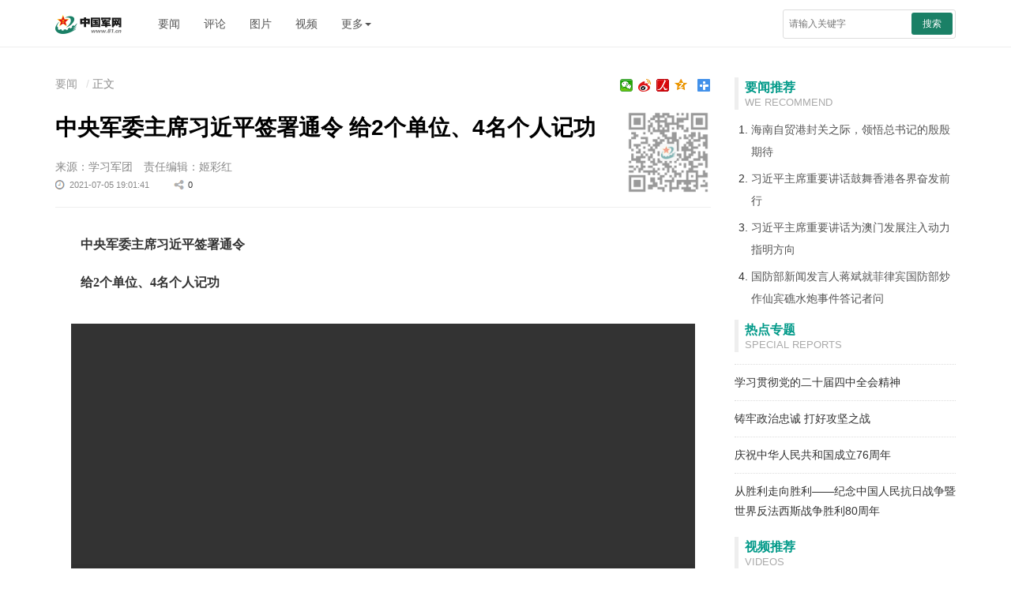

--- FILE ---
content_type: text/html; charset=utf-8
request_url: http://www.81.cn/yw_208727/10058496.html
body_size: 8041
content:
<!DOCTYPE html>
<html>
  <head>
    <meta http-equiv="Content-Type" content="text/html; charset=UTF-8" />
    <!-- 设置根目录路径 -->
    <meta id="domain" content="http://www.81.cn/material/">
    <!-- 设置当前文件的路径 -->
    <meta id="kjuapath" content="http://www.81.cn/template/tenant207/t288/js/kjua.js">
    <meta http-equiv="X-UA-Compatible" content="IE=edge" />
    <meta name="viewport" content="width=device-width, initial-scale=1, maximum-scale=1, user-scalable=no"/>
    <!-- Set render engine for 360 browser -->
    <meta name="renderer" content="webkit" />
    <!-- No Baidu Siteapp-->
    <meta http-equiv="Cache-Control" content="no-siteapp" />
    
    <!-- Add to homescreen for Chrome on Android -->
    <meta name="mobile-web-app-capable" content="yes" />
    <!-- Add to homescreen for Safari on iOS -->
    <meta name="apple-mobile-web-app-capable" content="yes" />
    <meta name="apple-mobile-web-app-status-bar-style" content="black" />
    <!-- Add title for apple-mobile-web-app-title -->
    <meta name="apple-mobile-web-app-title"  content="中央军委主席习近平签署通令 给2个单位、4名个人记功"/>
    <meta name="description" content="中央军委主席习近平日前签署通令，给2个单位、4名个人记功。"/>
    
    <!-- Tile icon for Win8 (180x180 + tile color) -->
    <!-- <meta name="msapplication-TileImage" content="material/favicon.png" /> -->
    <meta name="msapplication-TileColor" content="#FFFFFF" />
    <!-- Add Page Title -->
    <title>中央军委主席习近平签署通令 给2个单位、4名个人记功 - 中国军网</title>
    <!-- Add description and keyword-->

    <link
      rel="stylesheet"
      href='http://www.81.cn/template/tenant207/t288/css/style-3.0.css'
    />
    
    <!-- 统计详情 start-->
    <meta name="filetype" content="0" />
    <meta name="publishedtype" content="1" />
    <meta name="pagetype" content="1" />
    <meta name="catalogs" content="cbf-208727" id="node-id-path"/>
    <meta name="contentid" content="cbf-10058496" />
    <meta ame="publishdate" content="2021-07-05"/>
    <meta name="author" content="姬彩红" />
    <meta name="editor" content="姬彩红"/>
    <meta name="reporter" content=""/>
    <!-- 统计详情 start-->


    <link rel="stylesheet" href='http://www.81.cn/material/static/api/css/share_style1_16.css'/>
    <!-- 公共头部引入 -->
    <meta name="domain" content="http://www.81.cn">
<link rel="icon" type="image/png" href='http://www.81.cn/favicon.ico'>
<script>
  // 判断shi是否是IE以下，是出现提示弹窗  对象不支持“prepend”属性或方法
  var temp = window.navigator.userAgent.toUpperCase()
  var charHead = temp.indexOf('MSIE')
  var charLast = temp.indexOf(';', charHead)
  var ieVersion = temp.substring(charHead, charLast)
  ieVersion = ieVersion.split(' ')[1]
  if (ieVersion < 11) {
    window.location.href = 'http://www.81.cn/ysym/Ibbgdtsy/index.html'
  }
</script>
<style>
  @font-face {
  font-family: 'icomoon';
  src: url('http://www.81.cn/material/fonts/icomoon.eot?v3lc3l');
  src: url('http://www.81.cn/material/fonts/icomoon.eot?v3lc3l#iefix') format('embedded-opentype'),
    url('http://www.81.cn/material/fonts/icomoon.woff?v3lc3l') format('woff'),
    url('http://www.81.cn/material/fonts/icomoon.svg?v3lc3l#icomoon') format('svg');
  font-weight: normal;
  font-style: normal;
}
</style>
<!--[if lt IE 9]>
<script src='http://www.81.cn/material/js/respond.min.js'></script>
<script src='http://www.81.cn/material/js/es5-sham.min.js'></script>
<script src='http://www.81.cn/material/js/es5-shim.min.js'></script>
<![endif]-->


<!-- make template id  504 name 公共头部引入 -->
<!-- make time 2025-09-29 16:41:21 -->
<!-- make template id  504 name 公共头部引入 -->

  </head>
  <body>

    <!-- 头部 -->
    <div class="top-line">
  <div class="container">
    <a
      href="http://www.81.cn"
      class="jw-logo float-left"
    >
      <img
        src="http://www.81.cn/template/tenant207/t306/img/logo.png"
        alt=""
      />
    </a>
    <ul class="nav navbar-nav hidden-xs hidden-sm float-left nav-list">
      <li><a href="http://www.81.cn/yw_208727/index.html">要闻</a></li>
      <li><a href="http://www.81.cn/pl_208541/index.html">评论</a></li>
      <li><a href="http://www.81.cn/tp_207717/index.html">图片</a></li>
      <li>
        <a href="http://tv.81.cn">视频</a>
      </li>
      <li
        class="dropdown"
        role="presentation"
        data-spm-max-idx="9"
        data-auto-spmd-max-idx="0"
      >
        <a
          class="dropdown-toggle"
          data-toggle="dropdown"
          href="javascript:;"
          role="button"
          aria-expanded="false"
          data-spm-anchor-id="zm5021-001.0.0.1"
        >
          更多<span class="caret"></span>
        </a>
        <ul class="dropdown-menu" role="menu">
          <li>
            <a href="http://www.81.cn/tz/index.html" target="_blank"
              >特战</a
            >
          </li>
          <li>
            <a href="http://www.81.cn/nb_208573/index.html" target="_blank"
              >女兵</a
            >
          </li>
          <li>
            <a href="http://www.81.cn/wj_208604/index.html" target="_blank"
              >外军</a
            >
          </li>
          <li>
            <a href="http://www.81.cn/wh_208575/index.html" target="_blank"
              >维和</a
            >
          </li>
          <li>
            <a href="http://www.81.cn/bq_208581/index.html" target="_blank"
              >兵器</a
            >
          </li>
          <li>
            <a href="http://www.81.cn/kt/index.html" target="_blank"
              >空天</a
            >
          </li>
          <li>
            <a href="http://www.81.cn/jl_208606/index.html" target="_blank"
              >军粮</a
            >
          </li>
          <li>
            <a href="http://www.81.cn/wh_208594/index.html" target="_blank"
              >文化</a
            >
          </li>
        </ul>
      </li>
    </ul>

    <form
      action="http://www.81.cn/ysym/ssjgy/index.html"
      class="pull-right hidden-xs float-right jw-search"
      autocomplete="off"
    >
      <input
        type="text"
        name="keyword"
        id="keyword"
        placeholder="请输入关键字"
        required=""
        class="input-sx"
      />
      <input type="hidden" name="indexsearch" value="1" />
      <input type="hidden" name="searchfield" value="TITLE" />
      <button type="submit" class="btn btn-success btn-custom btn-sm">
        搜索
      </button>
    </form>
    <div class="float-right hidden-xs-up">
      <button class="hidden button showSideMenu sideMenuToggle" type="button">
        <span class="sr-only">显示与隐藏侧边栏</span>
      </button>
      <a
        href="http://www.81.cn/ysym/ssjgy/index.html"
        class="button search-btn"
        ><span class="sr-only">搜索</span></a
      >
      <a
        id="topJFJB"
        href="http://www.81.cn/szb_223187/szblb/index.html"
        class="button jfjb-btn"
        ><img
          src="http://www.81.cn/template/tenant207/t306/img/jfjb.png"
          width="56"
          alt="解放军报"
      /></a>
    
    </div>
  </div>
</div>

<!-- make template id  306 name 响应式列表页-头部 -->
<!-- make time 2025-09-29 16:41:20 -->
<!-- make template id  306 name 响应式列表页-头部 -->


    <div class="container m-t">
      <div class="row m-t">
        <!-- 右侧 -->
        <div class="sidebar hidden-xs hidden-sm">
  <h3>
    <span class="title">要闻推荐</span>
    <span class="sub_title">We Recommend</span>
  </h3>
  <ol class="list-ol">
            <li>
      <a href="http://www.81.cn/yw_208727/16427695.html" target="_blank" rel="noopener noreferrer" >海南自贸港封关之际，领悟总书记的殷殷期待</a>
    </li>
                <li>
      <a href="http://www.81.cn/yw_208727/16427690.html" target="_blank" rel="noopener noreferrer" >习近平主席重要讲话鼓舞香港各界奋发前行</a>
    </li>
                <li>
      <a href="http://www.81.cn/yw_208727/16427692.html" target="_blank" rel="noopener noreferrer" >习近平主席重要讲话为澳门发展注入动力指明方向</a>
    </li>
                <li>
      <a href="http://www.81.cn/yw_208727/16427636.html" target="_blank" rel="noopener noreferrer" >国防部新闻发言人蒋斌就菲律宾国防部炒作仙宾礁水炮事件答记者问</a>
    </li>
          </ol>
  <hr />
  <h3>
    <span class="title">热点专题</span>
    <span class="sub_title">Special Reports</span>
  </h3>
  <ul class="list-unstyled list-special list_topic_toggle m-t">
        <li class="0">
      <a href="http://www.81.cn/zt/2025nzt/xxgcddesjszqhjs_251786/index.html" target="_blank" rel="noopener noreferrer">
        <img src="/zt/rdzt_196978/_attachment/2025/10/27/16416344_ed385e039eab77bf594db85b3cb1ed1d.png" border="0" />
        <span> 学习贯彻党的二十届四中全会精神</span>
      </a>
    </li>
        <li class="1">
      <a href="http://www.81.cn/zt/2025nzt/zlzzzcdhgjzz/index.html" target="_blank" rel="noopener noreferrer">
        <img src="/zt/rdzt_196978/_attachment/2025/10/29/16418426_5c48746e7b29a8f21a990b09c1e61229.png" border="0" />
        <span>铸牢政治忠诚 打好攻坚之战</span>
      </a>
    </li>
        <li class="2">
      <a href="http://www.81.cn/zt/2025nzt/qzzhrmghgcl76zn/index.html" target="_blank" rel="noopener noreferrer">
        <img src="/zt/rdzt_196978/_attachment/2025/09/30/16413144_a4235acb10390b20ed6982a2338e351c.png" border="0" />
        <span>庆祝中华人民共和国成立76周年</span>
      </a>
    </li>
        <li class="3">
      <a href="http://www.81.cn/zt/2025nzt/cslzxsljnzgrmkrzzjsjffxszzsl80zn/index.html" target="_blank" rel="noopener noreferrer">
        <img src="/zt/rdzt_196978/_attachment/2025/09/02/16406658_57e097e050529cfd906d52d823d418a7.png" border="0" />
        <span>从胜利走向胜利——纪念中国人民抗日战争暨世界反法西斯战争胜利80周年</span>
      </a>
    </li>
      </ul>
  <hr />
  <h3>
    <span class="title">视频推荐</span>
    <span class="sub_title">Videos</span>
  </h3>
  <ul class="list-unstyled list-pic">
        <li>
      <a href="http://www.81.cn/byds_206407/byds_206410/16422947.html" target="_blank" rel="noopener noreferrer">
        <img src="/byds_206407/byds_206410/_attachment/2025/11/20/16422947_4c20cea181132663aa167ea7444a1770.jpg" border="0" />
        <span>主播说国防丨正告日本政客：豪赌必破产，玩火终自焚！</span>
      </a>
    </li>
        <li>
      <a href="http://www.81.cn/byds_206407/byds_206410/16422796.html" target="_blank" rel="noopener noreferrer">
        <img src="/byds_206407/byds_206410/_attachment/2025/11/19/16422796_4b6deb6a7588c6d7a9b9b382dfbe22ba.jpg" border="0" />
        <span>清风正气歌丨一算清而万账明</span>
      </a>
    </li>
        <li>
      <a href="http://www.81.cn/byds_206407/byds_206410/16422795.html" target="_blank" rel="noopener noreferrer">
        <img src="/byds_206407/byds_206410/_attachment/2025/11/19/16422795_ccf33a1146c1c942937d3279bb0ae331.jpg" border="0" />
        <span>清风正气歌丨给我们的思想打打“补丁”</span>
      </a>
    </li>
        <li>
      <a href="http://www.81.cn/byds_206407/byds_206410/16422786.html" target="_blank" rel="noopener noreferrer">
        <img src="/byds_206407/byds_206410/_attachment/2025/11/19/16422786_0965480e3b9fc3c88b1423caa99f0541.jpg" border="0" />
        <span>中国神舟飞天路</span>
      </a>
    </li>
      </ul>
  <hr />

  <h3>
    <span class="title">军事酷图</span>
    <span class="sub_title">Photos</span>
  </h3>
  <ul class="list-unstyled list-pic">
        <li>
      <a href="http://www.81.cn/lmyybl/jskt_208724/16424171.html" target="_blank" rel="noopener noreferrer">
        <img src="/lmyybl/jskt_208724/_attachment/2025/11/27/16424171_173c9e1a98a5ea2bf7c41b83cbc9b477.jpg" border="0" />
        <span>大洋淬锋——海军某驱逐舰支队训练掠影</span>
      </a>
    </li>
        <li>
      <a href="http://www.81.cn/lmyybl/jskt_208724/16424173.html" target="_blank" rel="noopener noreferrer">
        <img src="/lmyybl/jskt_208724/_attachment/2025/11/18/16424173_0a4b046829087e1ec7cba3ce26513e83.png" border="0" />
        <span>福建舰航母编队首次海上实兵训练</span>
      </a>
    </li>
        <li>
      <a href="http://www.81.cn/lmyybl/jskt_208724/16424178.html" target="_blank" rel="noopener noreferrer">
        <img src="/lmyybl/jskt_208724/_attachment/2025/11/21/16424178_18d4a5190ae9b1d170ee3e7c98c0509f.jpg" border="0" />
        <span>东部战区空军某部组织跨昼夜飞行训练</span>
      </a>
    </li>
        <li>
      <a href="http://www.81.cn/lmyybl/jskt_208724/16424174.html" target="_blank" rel="noopener noreferrer">
        <img src="/lmyybl/jskt_208724/_attachment/2025/11/13/16424174_2a744a3796b8c4693b01ba9df3f4122b.jpg" border="0" />
        <span>昼夜连贯砺精兵！陆军某旅火力分队组织实弹射击考核</span>
      </a>
    </li>
      </ul>

  <h3>
    <span class="title">军网理论</span>
  </h3>
  <ul class="list-unstyled list-pic">
        <li>
      <a href="http://www.81.cn/ll_208543/16427547.html" target="_blank" rel="noopener noreferrer">
        <img src="/ll_208543/_attachment/2024/10/21/16427547_26e083868555b594f158f357878f08c0.jpg" border="0" />
        <span>“弄斧”就要到“班门”，在敢比敢拼、善学善研中全面提高训练水平和打赢能力</span>
      </a>
    </li>
        <li>
      <a href="http://www.81.cn/ll_208543/16427545.html" target="_blank" rel="noopener noreferrer">
        <img src="/ll_208543/_attachment/2024/10/21/16427545_26e083868555b594f158f357878f08c0.jpg" border="0" />
        <span>越是复杂的工作越要抓到点子上</span>
      </a>
    </li>
        <li>
      <a href="http://www.81.cn/ll_208543/16427543.html" target="_blank" rel="noopener noreferrer">
        <img src="/ll_208543/_attachment/2024/10/21/16427543_26e083868555b594f158f357878f08c0.jpg" border="0" />
        <span>学有所思：自觉的纪律是最好的风气</span>
      </a>
    </li>
        <li>
      <a href="http://www.81.cn/ll_208543/16427312.html" target="_blank" rel="noopener noreferrer">
        <img src="/ll_208543/_attachment/2024/10/17/16427312_679cb6c4433332b769b1c3da5884a002.png" border="0" />
        <span>在身先示范中立好样子丨带头坚定信仰信念</span>
      </a>
    </li>
      </ul>
</div>
<link rel="stylesheet" href="http://www.81.cn/template/tenant207/t300/styles.css">

<!-- make template id  300 name 响应式列表页-右侧侧边栏 -->
<!-- make time 2025-12-18 13:46:22 -->
<!-- make template id  300 name 响应式列表页-右侧侧边栏 -->


        <!-- 正文 -->
        <div class="content">
           <!-- 面包屑导航 -->
          <ol class="breadcrumb hidden-print">
              <a href="http://www.81.cn/yw_208727/index.html" target="_blank" >要闻</a>
              正文
          </ol>
          <!-- 分享工具 -->
          <!-- <span class="bdsharebuttonbox box_fr hidden-xs bdshare-button-style1-16" id="shareUtil"  >
              <a href="#" target="_blank" class="bds_qzone" id="_qzone"  title="分享到QQ空间"></a>
              <a href="#"  target="_blank"  class="bds_tsina" id="_weibo" title="分享到新浪微博"></a>
              <a href="#"  target="_blank"  class="bds_weixin bds_custom_weixin" id="_weixin" title="分享到微信"></a>
            </span> -->
          <span class="bdsharebuttonbox box_fr hidden-xs bdshare-button-style1-16" data-bd-bind="1668156406652">
                <a href="#" class="bds_more" data-cmd="more"></a>
                <a href="#" class="bds_qzone" data-cmd="qzone" title="分享到QQ空间"></a>
				        <a href="#" class="bds_people bds_custom_people" data-cmd="people" title="分享到人民微博"></a>
                <a href="#" class="bds_tsina" data-cmd="tsina" title="分享到新浪微博"></a>
				        <a href="#" class="bds_weixin bds_custom_weixin" data-cmd="weixin" title="分享到微信"></a>
            </span>

          <hr class="m-n" />
          <div class="article-header">
            <!--二维码-->
            <div class="qrcode visible-lg" id="qrcode">
              <div class="qrcode-content">
                <img id="qr-icon" class="hidden" src="http://www.81.cn/template/tenant207/t288/img/qricon.png"/>
              </div>
            </div>
            <!--稿件信息-->
            <!--引题-->
                        <!--标题信息-->
            <h1>中央军委主席习近平签署通令 给2个单位、4名个人记功<span class="num" id="num"></span></h1>
            <!--副标题  -->
                        <div class="info">

              <span>来源：学习军团</span>                             <span>责任编辑：姬彩红</span>               <div class="bdsharebuttonbox bdshare-button-style1-16"
                data-tag="share_1" data-bd-bind="1648472425865">
                <small>
                  <i class="time">2021-07-05 19:01:41</i>
                  <i class="share bds_count" data-cmd="count" title="累计分享0次">0</i>

              </div>
            </div>
          </div>

          <div class="article-content p-t" id="article-content">
            <div id="wxsimgbox"></div>
             <div class=" m-t-list" id="main-news-list">
                 <!--HTMLBOX-->
                  <!--文章正文-->
                    <!-- <center> -->
                                                <!-- 新闻类型 -->
                          <p><strong>中央军委主席习近平签署通令</strong></p>
<p><strong>给2个单位、4名个人记功</strong></p>
<p>
<center><div class="cm-player"><video class="cm-video" webkit-playsinline="" controls="" data-setup="{}" src="http://yspvv.81.cn/video/2021/7/5/C5D1DFB83F294806B69AB1A9A5698E49.mp4"></video>
</div></center>
</p>
<p>解放军报北京7月5日电 中央军委主席习近平日前签署通令，给2个单位、4名个人记功。</p>
<p>给中央军委装备发展部某中心二室、63691部队记一等功。</p>
<p>给94333部队飞行员宋志国记一等功；给陆军航空兵学院某研究所研究员都基焱、空军工程大学某教研室教授陈西宏、火箭军某研究所研究员孙向东记三等功。</p>
                                          <!-- </center> -->
                 <!--HTMLBOX-->
             </div>
            <!-- 分页dom -->
            <div class="more-page" id="displaypagenum"></div>
            <div id="loadNextPageBtn" data-CurrentPage="1" class="loadNextPageBtn" ></div>
          </div>

          <div id="ArticleRelation" class="relation">
            <div class="media">
              <div class="row">
                <div class="col-sm-2 col-xs-12 visible-lg">
                  <img src='http://www.81.cn/template/tenant207/t288/img/media-header.jpg'/>
                </div>
                <div class="col-sm-2 col-xs-6">
                  <a href="javascript:;" class="cncm">
                    <span>中国军网微信公众号</span>
                  </a>
                </div>
                <div class="col-sm-2 col-xs-6">
                  <a href="http://www.81.cn/jwdy/jfjbkhd/index.html" class="jfjbapp">
                    <span>解放军报客户端</span>
                  </a>
                </div>

                <div class="col-sm-2 col-xs-6">
                  <a href="javascript:;" class="weibo">
                    <span>解放军报微博公众号</span>
                  </a>
                </div>
                <div class="col-sm-2 col-xs-6">
                  <a href="javascript:;" class="weichat">
                    <span>解放军报微信公众号</span>
                  </a>
                </div>
                <div class="col-sm-2 col-xs-6">
                  <a href="http://www.81.cn/jwdy/gfzxkhd/index.html" class="defense-online">
                    <span>国防在线客户端</span>
                  </a>
                </div>
                <div class="col-sm-2 col-xs-6">
                  <a href="javascript:;" class="junzp">
                    <span>钧正平工作室公众号</span>
                  </a>
                </div>
              </div>
            </div>
          </div>
        </div>
        <!--/content-->
      </div>
    </div>

  <!-- 底部 -->
     <!--不使用 rmt_include_ssi path="/zjlm/xyszwdb/index.html -->
   <link rel="stylesheet" href='http://www.81.cn/template/tenant207/t735/footer.css?v=1.0.1' /> 
 <!--页脚-->
<div class="footer m-t-lg" id="pageFooter">
	<div class="container">
        <p>
            <a href="http://www.81.cn/jwdy/wfhblxxjb/index.html" target="_blank">纠错/举报</a>
            <em>|</em>
            <a target="_blank" href="http://www.81.cn/jwdy/xwxxfwxkz/index.html">互联网新闻信息服务许可证10120170013</a><br>
            <small class="hidden-xs">本网站刊登的新闻信息和专题专栏资料，均为中国军网版权所有，未经协议授权，禁止下载使用<br></small>
            <!-- <small>Copyright ©1999-2025 www.81.cn All Rights Reserved</small> -->
            <small>Copyright ©1999-<i id="copy-year"></i> www.81.cn All Rights Reserved</small>
        </p>
	</div>
</div>
<script type="text/javascript">
    var currentFullYear = (new Date()).getFullYear();
    document.getElementById('copy-year').innerHTML = currentFullYear;
</script>
<!-- make template id  735 name 图片正文-底部 -->
<!-- make time 2025-12-18 10:22:53 -->
<!-- make template id  735 name 图片正文-底部 -->

    <!--分享到-->
    <div id="share-to" class="shareto hidden-md hidden-lg">
      <h3>分享到</h3>
      <hr />
      <ul
        class="bdsharebuttonbox bdshare-button-style1-16"
        data-tag="share_2"
        data-bd-bind="1648472425865"
      >
        <li>
          <a href="#" class="share-to-sina" data-cmd="tsina">新浪微博</a
          >
        </li>
        <li>
          <a href="#" class="share-to-tqq" data-cmd="tqq">腾讯微博</a>
        </li>
        <li>
          <a href="#" class="share-to-people" data-cmd="people">人民微博</a>
        </li>
        <li>
          <a href="#" class="share-to-weixin" data-cmd="weixin">微信</a>
        </li>
        <li>
          <a href="#" class="share-to-sqq" data-cmd="sqq">QQ 好友</a>
        </li>
        <li>
          <a href="#" class="share-to-qzone" data-cmd="qzone">QQ 空间</a>
        </li>
      </ul>
      <div class="shareto-footer">
        <button class="btn btn-default" onclick="hideShareTo()">取消</button>
      </div>
    </div>
    <!-- <div class="screen-cover close-side-menu"></div> -->
    <!--快捷菜单-->
    <div
      class="side-fixed-button hidden-print"
      id="side-fixed-button"
      style="right: 492px"
    >
      <a id="back-to-top" class="back-to-top img-circle" href="javascript:backToTop();"></a>
      <a class="app hidden showSideMenu" href="javascript:shareTo();"></a>
    </div>
    <!--/快捷菜单-->
    <script src='http://www.81.cn/template/tenant207/t288/js/javascript-2.5.js'></script>

    <link rel="stylesheet" href="http://www.81.cn/material/css/simpleShare.css"></link>
    <script src="http://www.81.cn/material/js/jquery.qrcode.min.js" type="text/javascript"></script>
    <script>document.write('<script src="http://www.81.cn/material/js/simpleShare.js?t=' + new Date().getTime() + '"><\/script>')</script>

    <script type="text/javascript" src="http://www.81.cn/material/js/wxs-1.0.0.js?v=1d16adc6637b61d93614332aaefae4dd"></script>
    <script src='http://www.81.cn/material/js/fenye.js'></script>
    <link rel="stylesheet" href="http://www.81.cn/material/css/fenye.css">
      <script>
        /**
         * pageCount:页面总数
         * url：页面部分请求链接
         * url_file：页面的后缀名
         * lmno：栏目文章总条数
         * _type：fenye: pc分页 移动端点击加载   scroll: pc 手机 滚动加载更多 
         * isDetail：'detial':表示详情页正文，为空表示栏目列表
         * */
        function createManuscriptPageHTML(pageCount,pageno,url,url_file,lmno,_type,isDetail){
            createPageHTML(pageCount,pageno,url,url_file,lmno,_type,isDetail);
        }
        createManuscriptPageHTML(
          '1',
          '1',
          '10058496',
          'html',
          '',
          'fenye',
          'detail'
        )
      </script>
    <!-- 公共底部引入 -->
<script>
    document.write('<script src="http://www.81.cn/material/js/jquery.s2t.js?t=' + new Date().getTime() + '"><\/script>')
</script>
<script>
    window.onload = function () {
        // 统计代码
        // 正式：https://rmt-zuul.81.cn
        // 测试：https://zuul.cbf.k8s01.tikrnews.com:9000
        var channel_classify_idE = $("meta[name='catalogs']");
        var article_idE = $("meta[name='contentid']");
        var param = ''
        var channel_classify_id = ''
        var article_id = ''
        if (channel_classify_idE.length > 0) {
            channel_classify_id = channel_classify_idE.attr('content').replace('cbf-', '')
            param += '&channel_classify_id=' + channel_classify_id
        }
        if (article_idE.length > 0) {
            article_id = article_idE.attr('content').replace('cbf-', '')
            param += '&art_id=' + article_id
        }
        $.ajax({
            url: 'https://rmt-zuul.81.cn/api-traffic/web/pollAll?host=' + window.location.host + param,
            type: 'GET',
            success: function (res) {
            console.log('执行点击量监控')
            },
            error: function (error) {},
        })

        // 统计代码
        $.ajax({
            url:
            'https://rmt-zuul.81.cn/api-traffic/web/poll?u=' + window.location.href,
            type: 'GET',
            success: function (res) {
            console.log('执行点击量监控')
            },
            error: function (error) {},
        })
        if ($('.bdsharebuttonbox').length > 0) {
            $('.bdsharebuttonbox a').on('click', function () {
            // 分享代码
            $.ajax({
                url:
                'https://rmt-zuul.81.cn/api-traffic/web/share?u=' +
                window.location.href,
                type: 'GET',
                success: function (res) {
                console.log('执行分享量监控')
                },
                error: function (error) {},
            })
            })
        }
    }
  
</script>
<!-- make template id  637 name 公共底部引入 -->
<!-- make time 2025-11-19 15:31:10 -->
<!-- make template id  637 name 公共底部引入 -->

  </body>
</html>

<!-- make template id  288 name 响应式正文 -->
<!-- make time 2023-03-29 01:09:52 -->
<!-- make template id  288 name 响应式正文 -->

--- FILE ---
content_type: text/css
request_url: http://www.81.cn/template/tenant207/t735/footer.css?v=1.0.1
body_size: 261
content:
/* 页脚 */
.footer {
  padding: 1em 0;
  border-top: 1px solid #eee;
  background: #f2f2f2;
  color: #888;
  text-align: center;
  font-size: 0.9rem;
}

.footer p {
  margin: 1em 0;
}

.footer a {
  color: #222;
  text-decoration: none;
  color: #888;
  font-size: smaller;
}

.footer em {
  margin: 0 8px;
  font-style: italic;
  font-size: smaller;
}

#copy-year { font-style: normal;}

--- FILE ---
content_type: text/css
request_url: http://www.81.cn/material/css/simpleShare.css
body_size: 376
content:
.weixin_code_box {
    width: 302px;
    border: 1px solid #ddd;
    padding: 20px 10px 40px 10px;
    position: fixed;
    left: 50%;
    margin-left: -151px;
    background-color: #fff;
    display: none;
}

.weixin_code_box h5 {
    margin: 0;
}
.weixin_code_box span{
    width: 16px;
    height: 16px;
    position: absolute;
    right: 10px;
    top: 10px;
    color: #999;
    text-decoration: none;
    font-size: 16px;
    cursor: pointer;
}
.weixin_code_box p {
    font-size: 13px;
    line-height: 22px;
    margin: 0;
    color: #555;
}

#weixinCodeBox {
    width: 200px;
    height: 200px;
    margin: 20px auto;
}
.top0{
    top:0!important;
    transform: translateX(-50%)!important;
}
.top50{
    top:50%!important;
    transform: translate(-50%,-50%)!important;
}

--- FILE ---
content_type: application/javascript; charset=utf-8
request_url: http://www.81.cn/material/js/simpleShare.js?t=1766037367575
body_size: 1143
content:
$(function(){
  (function() {
    let shareUtil = document.getElementById('shareUtil'); 
	if (shareUtil) {
    console.log(shareUtil,'shareUtil');
    let shareBtn = shareUtil.getElementsByTagName('a');
    let title = encodeURIComponent(document.title);
    // var url = encodeURIComponent('http://www.81.cn/syjdt/16202451.html');  //测试分享地址
    let url = encodeURIComponent(window.location.href);
    let list = {
      '_weixin': url, //改成二维码页面最终地址
      '_weibo': 'http://service.weibo.com/share/share.php?url=' + url + "&title=" + title,
      '_qzone': 'https://sns.qzone.qq.com/cgi-bin/qzshare/cgi_qzshare_onekey?url=' + url + "&title=" + title,
    }
    let _weixinstr = '<div class="weixin_code_box" style="top:50%;transform: translate(-50%,-50%)">'+
                '<h5>分享到微信</h5>'+
                '<span>x</span>'+
                '<div id="weixinCodeBox">'+
                '</div>'+
                '<p>'+
                  '用微信“扫一扫”，点击右上角分享按钮，<br>即可将网页分享给您的微信好友或朋友圈。'+
                '</p>'+
              '</div>';
    let UnityFunction = {
      init: function(){
        this.bindShare();
      },

      bindShare:function(){
        $('body').append(_weixinstr);
        for(let i=0;i<shareBtn.length;i++){
          let _id = shareBtn[i].getAttribute('id');
          if(_id!='_weixin'){
            shareBtn[i].href = list[_id];
          }else{
            shareBtn[i].href='javascript:;';
            $('#'+_id).attr('data-url', list[_id]);
          }
         
        }
      }
  
    }
    UnityFunction.init()
	}
  })();

  //设置微信二维码
  $('#weixinCodeBox').qrcode({
      render: "canvas", //也可以替换为table
      width: 200,
      height: 200,
      text: window.location.href
  });

  //打开微信二维码
  $('#_weixin').on('click',function(){
      $('.weixin_code_box').show();
      return false;
  });

  // 关闭微信二维码
  $('.weixin_code_box span').on('click',function(){
    $('.weixin_code_box').hide();
    return false;
  });

  $(window).resize(function(){
    console.log($(document).height(), $(window).height(),$('.weixin_code_box').height());
      if($(window).height()<$('.weixin_code_box').height()){
          $('.weixin_code_box').removeClass('top50');
          $('.weixin_code_box').addClass('top0');
      }else{
          $('.weixin_code_box').removeAttr('top0');
          $('.weixin_code_box').addClass('top50');
      }
  })
});

--- FILE ---
content_type: application/javascript; charset=utf-8
request_url: http://www.81.cn/material/js/jquery.qrcode.min.js
body_size: 5610
content:
(function(r) {
    r.fn.qrcode = function(h) {
        var s;
        function u(a) {
            this.mode = s;
            this.data = a
        }
        function o(a, c) {
            this.typeNumber = a;
            this.errorCorrectLevel = c;
            this.modules = null;
            this.moduleCount = 0;
            this.dataCache = null;
            this.dataList = []
        }
        function q(a, c) {
            if (void 0 == a.length)
                throw Error(a.length + "/" + c);
            for (var d = 0; d < a.length && 0 == a[d]; )
                d++;
            this.num = Array(a.length - d + c);
            for (var b = 0; b < a.length - d; b++)
                this.num[b] = a[b + d]
        }
        function p(a, c) {
            this.totalCount = a;
            this.dataCount = c
        }
        function t() {
            this.buffer = [];
            this.length = 0
        }
        u.prototype = {
            getLength: function() {
                return this.data.length
            },
            write: function(a) {
                for (var c = 0; c < this.data.length; c++)
                    a.put(this.data.charCodeAt(c), 8)
            }
        };
        o.prototype = {
            addData: function(a) {
                this.dataList.push(new u(a));
                this.dataCache = null
            },
            isDark: function(a, c) {
                if (0 > a || this.moduleCount <= a || 0 > c || this.moduleCount <= c)
                    throw Error(a + "," + c);
                return this.modules[a][c]
            },
            getModuleCount: function() {
                return this.moduleCount
            },
            make: function() {
                if (1 > this.typeNumber) {
                    for (var a = 1, a = 1; 40 > a; a++) {
                        for (var c = p.getRSBlocks(a, this.errorCorrectLevel), d = new t, b = 0, e = 0; e < c.length; e++)
                            b += c[e].dataCount;
                        for (e = 0; e < this.dataList.length; e++)
                            c = this.dataList[e],
                            d.put(c.mode, 4),
                            d.put(c.getLength(), j.getLengthInBits(c.mode, a)),
                            c.write(d);
                        if (d.getLengthInBits() <= 8 * b)
                            break
                    }
                    this.typeNumber = a
                }
                this.makeImpl(!1, this.getBestMaskPattern())
            },
            makeImpl: function(a, c) {
                this.moduleCount = 4 * this.typeNumber + 17;
                this.modules = Array(this.moduleCount);
                for (var d = 0; d < this.moduleCount; d++) {
                    this.modules[d] = Array(this.moduleCount);
                    for (var b = 0; b < this.moduleCount; b++)
                        this.modules[d][b] = null
                }
                this.setupPositionProbePattern(0, 0);
                this.setupPositionProbePattern(this.moduleCount - 7, 0);
                this.setupPositionProbePattern(0, this.moduleCount - 7);
                this.setupPositionAdjustPattern();
                this.setupTimingPattern();
                this.setupTypeInfo(a, c);
                7 <= this.typeNumber && this.setupTypeNumber(a);
                null == this.dataCache && (this.dataCache = o.createData(this.typeNumber, this.errorCorrectLevel, this.dataList));
                this.mapData(this.dataCache, c)
            },
            setupPositionProbePattern: function(a, c) {
                for (var d = -1; 7 >= d; d++)
                    if (!(-1 >= a + d || this.moduleCount <= a + d))
                        for (var b = -1; 7 >= b; b++)
                            -1 >= c + b || this.moduleCount <= c + b || (this.modules[a + d][c + b] = 0 <= d && 6 >= d && (0 == b || 6 == b) || 0 <= b && 6 >= b && (0 == d || 6 == d) || 2 <= d && 4 >= d && 2 <= b && 4 >= b ? !0 : !1)
            },
            getBestMaskPattern: function() {
                for (var a = 0, c = 0, d = 0; 8 > d; d++) {
                    this.makeImpl(!0, d);
                    var b = j.getLostPoint(this);
                    if (0 == d || a > b)
                        a = b,
                        c = d
                }
                return c
            },
            createMovieClip: function(a, c, d) {
                a = a.createEmptyMovieClip(c, d);
                this.make();
                for (c = 0; c < this.modules.length; c++)
                    for (var d = 1 * c, b = 0; b < this.modules[c].length; b++) {
                        var e = 1 * b;
                        this.modules[c][b] && (a.beginFill(0, 100),
                        a.moveTo(e, d),
                        a.lineTo(e + 1, d),
                        a.lineTo(e + 1, d + 1),
                        a.lineTo(e, d + 1),
                        a.endFill())
                    }
                return a
            },
            setupTimingPattern: function() {
                for (var a = 8; a < this.moduleCount - 8; a++)
                    null == this.modules[a][6] && (this.modules[a][6] = 0 == a % 2);
                for (a = 8; a < this.moduleCount - 8; a++)
                    null == this.modules[6][a] && (this.modules[6][a] = 0 == a % 2)
            },
            setupPositionAdjustPattern: function() {
                for (var a = j.getPatternPosition(this.typeNumber), c = 0; c < a.length; c++)
                    for (var d = 0; d < a.length; d++) {
                        var b = a[c]
                          , e = a[d];
                        if (null == this.modules[b][e])
                            for (var f = -2; 2 >= f; f++)
                                for (var i = -2; 2 >= i; i++)
                                    this.modules[b + f][e + i] = -2 == f || 2 == f || -2 == i || 2 == i || 0 == f && 0 == i ? !0 : !1
                    }
            },
            setupTypeNumber: function(a) {
                for (var c = j.getBCHTypeNumber(this.typeNumber), d = 0; 18 > d; d++) {
                    var b = !a && 1 == (c >> d & 1);
                    this.modules[Math.floor(d / 3)][d % 3 + this.moduleCount - 8 - 3] = b
                }
                for (d = 0; 18 > d; d++)
                    b = !a && 1 == (c >> d & 1),
                    this.modules[d % 3 + this.moduleCount - 8 - 3][Math.floor(d / 3)] = b
            },
            setupTypeInfo: function(a, c) {
                for (var d = j.getBCHTypeInfo(this.errorCorrectLevel << 3 | c), b = 0; 15 > b; b++) {
                    var e = !a && 1 == (d >> b & 1);
                    6 > b ? this.modules[b][8] = e : 8 > b ? this.modules[b + 1][8] = e : this.modules[this.moduleCount - 15 + b][8] = e
                }
                for (b = 0; 15 > b; b++)
                    e = !a && 1 == (d >> b & 1),
                    8 > b ? this.modules[8][this.moduleCount - b - 1] = e : 9 > b ? this.modules[8][15 - b - 1 + 1] = e : this.modules[8][15 - b - 1] = e;
                this.modules[this.moduleCount - 8][8] = !a
            },
            mapData: function(a, c) {
                for (var d = -1, b = this.moduleCount - 1, e = 7, f = 0, i = this.moduleCount - 1; 0 < i; i -= 2)
                    for (6 == i && i--; ; ) {
                        for (var g = 0; 2 > g; g++)
                            if (null == this.modules[b][i - g]) {
                                var n = !1;
                                f < a.length && (n = 1 == (a[f] >>> e & 1));
                                j.getMask(c, b, i - g) && (n = !n);
                                this.modules[b][i - g] = n;
                                e--;
                                -1 == e && (f++,
                                e = 7)
                            }
                        b += d;
                        if (0 > b || this.moduleCount <= b) {
                            b -= d;
                            d = -d;
                            break
                        }
                    }
            }
        };
        o.PAD0 = 236;
        o.PAD1 = 17;
        o.createData = function(a, c, d) {
            for (var c = p.getRSBlocks(a, c), b = new t, e = 0; e < d.length; e++) {
                var f = d[e];
                b.put(f.mode, 4);
                b.put(f.getLength(), j.getLengthInBits(f.mode, a));
                f.write(b)
            }
            for (e = a = 0; e < c.length; e++)
                a += c[e].dataCount;
            if (b.getLengthInBits() > 8 * a)
                throw Error("code length overflow. (" + b.getLengthInBits() + ">" + 8 * a + ")");
            for (b.getLengthInBits() + 4 <= 8 * a && b.put(0, 4); 0 != b.getLengthInBits() % 8; )
                b.putBit(!1);
            for (; !(b.getLengthInBits() >= 8 * a); ) {
                b.put(o.PAD0, 8);
                if (b.getLengthInBits() >= 8 * a)
                    break;
                b.put(o.PAD1, 8)
            }
            return o.createBytes(b, c)
        }
        ;
        o.createBytes = function(a, c) {
            for (var d = 0, b = 0, e = 0, f = Array(c.length), i = Array(c.length), g = 0; g < c.length; g++) {
                var n = c[g].dataCount
                  , h = c[g].totalCount - n
                  , b = Math.max(b, n)
                  , e = Math.max(e, h);
                f[g] = Array(n);
                for (var k = 0; k < f[g].length; k++)
                    f[g][k] = 255 & a.buffer[k + d];
                d += n;
                k = j.getErrorCorrectPolynomial(h);
                n = (new q(f[g],k.getLength() - 1)).mod(k);
                i[g] = Array(k.getLength() - 1);
                for (k = 0; k < i[g].length; k++)
                    h = k + n.getLength() - i[g].length,
                    i[g][k] = 0 <= h ? n.get(h) : 0
            }
            for (k = g = 0; k < c.length; k++)
                g += c[k].totalCount;
            d = Array(g);
            for (k = n = 0; k < b; k++)
                for (g = 0; g < c.length; g++)
                    k < f[g].length && (d[n++] = f[g][k]);
            for (k = 0; k < e; k++)
                for (g = 0; g < c.length; g++)
                    k < i[g].length && (d[n++] = i[g][k]);
            return d
        }
        ;
        s = 4;
        for (var j = {
            PATTERN_POSITION_TABLE: [[], [6, 18], [6, 22], [6, 26], [6, 30], [6, 34], [6, 22, 38], [6, 24, 42], [6, 26, 46], [6, 28, 50], [6, 30, 54], [6, 32, 58], [6, 34, 62], [6, 26, 46, 66], [6, 26, 48, 70], [6, 26, 50, 74], [6, 30, 54, 78], [6, 30, 56, 82], [6, 30, 58, 86], [6, 34, 62, 90], [6, 28, 50, 72, 94], [6, 26, 50, 74, 98], [6, 30, 54, 78, 102], [6, 28, 54, 80, 106], [6, 32, 58, 84, 110], [6, 30, 58, 86, 114], [6, 34, 62, 90, 118], [6, 26, 50, 74, 98, 122], [6, 30, 54, 78, 102, 126], [6, 26, 52, 78, 104, 130], [6, 30, 56, 82, 108, 134], [6, 34, 60, 86, 112, 138], [6, 30, 58, 86, 114, 142], [6, 34, 62, 90, 118, 146], [6, 30, 54, 78, 102, 126, 150], [6, 24, 50, 76, 102, 128, 154], [6, 28, 54, 80, 106, 132, 158], [6, 32, 58, 84, 110, 136, 162], [6, 26, 54, 82, 110, 138, 166], [6, 30, 58, 86, 114, 142, 170]],
            G15: 1335,
            G18: 7973,
            G15_MASK: 21522,
            getBCHTypeInfo: function(a) {
                for (var c = a << 10; 0 <= j.getBCHDigit(c) - j.getBCHDigit(j.G15); )
                    c ^= j.G15 << j.getBCHDigit(c) - j.getBCHDigit(j.G15);
                return (a << 10 | c) ^ j.G15_MASK
            },
            getBCHTypeNumber: function(a) {
                for (var c = a << 12; 0 <= j.getBCHDigit(c) - j.getBCHDigit(j.G18); )
                    c ^= j.G18 << j.getBCHDigit(c) - j.getBCHDigit(j.G18);
                return a << 12 | c
            },
            getBCHDigit: function(a) {
                for (var c = 0; 0 != a; )
                    c++,
                    a >>>= 1;
                return c
            },
            getPatternPosition: function(a) {
                return j.PATTERN_POSITION_TABLE[a - 1]
            },
            getMask: function(a, c, d) {
                switch (a) {
                case 0:
                    return 0 == (c + d) % 2;
                case 1:
                    return 0 == c % 2;
                case 2:
                    return 0 == d % 3;
                case 3:
                    return 0 == (c + d) % 3;
                case 4:
                    return 0 == (Math.floor(c / 2) + Math.floor(d / 3)) % 2;
                case 5:
                    return 0 == c * d % 2 + c * d % 3;
                case 6:
                    return 0 == (c * d % 2 + c * d % 3) % 2;
                case 7:
                    return 0 == (c * d % 3 + (c + d) % 2) % 2;
                default:
                    throw Error("bad maskPattern:" + a);
                }
            },
            getErrorCorrectPolynomial: function(a) {
                for (var c = new q([1],0), d = 0; d < a; d++)
                    c = c.multiply(new q([1, l.gexp(d)],0));
                return c
            },
            getLengthInBits: function(a, c) {
                if (1 <= c && 10 > c)
                    switch (a) {
                    case 1:
                        return 10;
                    case 2:
                        return 9;
                    case s:
                        return 8;
                    case 8:
                        return 8;
                    default:
                        throw Error("mode:" + a);
                    }
                else if (27 > c)
                    switch (a) {
                    case 1:
                        return 12;
                    case 2:
                        return 11;
                    case s:
                        return 16;
                    case 8:
                        return 10;
                    default:
                        throw Error("mode:" + a);
                    }
                else if (41 > c)
                    switch (a) {
                    case 1:
                        return 14;
                    case 2:
                        return 13;
                    case s:
                        return 16;
                    case 8:
                        return 12;
                    default:
                        throw Error("mode:" + a);
                    }
                else
                    throw Error("type:" + c);
            },
            getLostPoint: function(a) {
                for (var c = a.getModuleCount(), d = 0, b = 0; b < c; b++)
                    for (var e = 0; e < c; e++) {
                        for (var f = 0, i = a.isDark(b, e), g = -1; 1 >= g; g++)
                            if (!(0 > b + g || c <= b + g))
                                for (var h = -1; 1 >= h; h++)
                                    0 > e + h || c <= e + h || 0 == g && 0 == h || i == a.isDark(b + g, e + h) && f++;
                        5 < f && (d += 3 + f - 5)
                    }
                for (b = 0; b < c - 1; b++)
                    for (e = 0; e < c - 1; e++)
                        if (f = 0,
                        a.isDark(b, e) && f++,
                        a.isDark(b + 1, e) && f++,
                        a.isDark(b, e + 1) && f++,
                        a.isDark(b + 1, e + 1) && f++,
                        0 == f || 4 == f)
                            d += 3;
                for (b = 0; b < c; b++)
                    for (e = 0; e < c - 6; e++)
                        a.isDark(b, e) && !a.isDark(b, e + 1) && a.isDark(b, e + 2) && a.isDark(b, e + 3) && a.isDark(b, e + 4) && !a.isDark(b, e + 5) && a.isDark(b, e + 6) && (d += 40);
                for (e = 0; e < c; e++)
                    for (b = 0; b < c - 6; b++)
                        a.isDark(b, e) && !a.isDark(b + 1, e) && a.isDark(b + 2, e) && a.isDark(b + 3, e) && a.isDark(b + 4, e) && !a.isDark(b + 5, e) && a.isDark(b + 6, e) && (d += 40);
                for (e = f = 0; e < c; e++)
                    for (b = 0; b < c; b++)
                        a.isDark(b, e) && f++;
                a = Math.abs(100 * f / c / c - 50) / 5;
                return d + 10 * a
            }
        }, l = {
            glog: function(a) {
                if (1 > a)
                    throw Error("glog(" + a + ")");
                return l.LOG_TABLE[a]
            },
            gexp: function(a) {
                for (; 0 > a; )
                    a += 255;
                for (; 256 <= a; )
                    a -= 255;
                return l.EXP_TABLE[a]
            },
            EXP_TABLE: Array(256),
            LOG_TABLE: Array(256)
        }, m = 0; 8 > m; m++)
            l.EXP_TABLE[m] = 1 << m;
        for (m = 8; 256 > m; m++)
            l.EXP_TABLE[m] = l.EXP_TABLE[m - 4] ^ l.EXP_TABLE[m - 5] ^ l.EXP_TABLE[m - 6] ^ l.EXP_TABLE[m - 8];
        for (m = 0; 255 > m; m++)
            l.LOG_TABLE[l.EXP_TABLE[m]] = m;
        q.prototype = {
            get: function(a) {
                return this.num[a]
            },
            getLength: function() {
                return this.num.length
            },
            multiply: function(a) {
                for (var c = Array(this.getLength() + a.getLength() - 1), d = 0; d < this.getLength(); d++)
                    for (var b = 0; b < a.getLength(); b++)
                        c[d + b] ^= l.gexp(l.glog(this.get(d)) + l.glog(a.get(b)));
                return new q(c,0)
            },
            mod: function(a) {
                if (0 > this.getLength() - a.getLength())
                    return this;
                for (var c = l.glog(this.get(0)) - l.glog(a.get(0)), d = Array(this.getLength()), b = 0; b < this.getLength(); b++)
                    d[b] = this.get(b);
                for (b = 0; b < a.getLength(); b++)
                    d[b] ^= l.gexp(l.glog(a.get(b)) + c);
                return (new q(d,0)).mod(a)
            }
        };
        p.RS_BLOCK_TABLE = [[1, 26, 19], [1, 26, 16], [1, 26, 13], [1, 26, 9], [1, 44, 34], [1, 44, 28], [1, 44, 22], [1, 44, 16], [1, 70, 55], [1, 70, 44], [2, 35, 17], [2, 35, 13], [1, 100, 80], [2, 50, 32], [2, 50, 24], [4, 25, 9], [1, 134, 108], [2, 67, 43], [2, 33, 15, 2, 34, 16], [2, 33, 11, 2, 34, 12], [2, 86, 68], [4, 43, 27], [4, 43, 19], [4, 43, 15], [2, 98, 78], [4, 49, 31], [2, 32, 14, 4, 33, 15], [4, 39, 13, 1, 40, 14], [2, 121, 97], [2, 60, 38, 2, 61, 39], [4, 40, 18, 2, 41, 19], [4, 40, 14, 2, 41, 15], [2, 146, 116], [3, 58, 36, 2, 59, 37], [4, 36, 16, 4, 37, 17], [4, 36, 12, 4, 37, 13], [2, 86, 68, 2, 87, 69], [4, 69, 43, 1, 70, 44], [6, 43, 19, 2, 44, 20], [6, 43, 15, 2, 44, 16], [4, 101, 81], [1, 80, 50, 4, 81, 51], [4, 50, 22, 4, 51, 23], [3, 36, 12, 8, 37, 13], [2, 116, 92, 2, 117, 93], [6, 58, 36, 2, 59, 37], [4, 46, 20, 6, 47, 21], [7, 42, 14, 4, 43, 15], [4, 133, 107], [8, 59, 37, 1, 60, 38], [8, 44, 20, 4, 45, 21], [12, 33, 11, 4, 34, 12], [3, 145, 115, 1, 146, 116], [4, 64, 40, 5, 65, 41], [11, 36, 16, 5, 37, 17], [11, 36, 12, 5, 37, 13], [5, 109, 87, 1, 110, 88], [5, 65, 41, 5, 66, 42], [5, 54, 24, 7, 55, 25], [11, 36, 12], [5, 122, 98, 1, 123, 99], [7, 73, 45, 3, 74, 46], [15, 43, 19, 2, 44, 20], [3, 45, 15, 13, 46, 16], [1, 135, 107, 5, 136, 108], [10, 74, 46, 1, 75, 47], [1, 50, 22, 15, 51, 23], [2, 42, 14, 17, 43, 15], [5, 150, 120, 1, 151, 121], [9, 69, 43, 4, 70, 44], [17, 50, 22, 1, 51, 23], [2, 42, 14, 19, 43, 15], [3, 141, 113, 4, 142, 114], [3, 70, 44, 11, 71, 45], [17, 47, 21, 4, 48, 22], [9, 39, 13, 16, 40, 14], [3, 135, 107, 5, 136, 108], [3, 67, 41, 13, 68, 42], [15, 54, 24, 5, 55, 25], [15, 43, 15, 10, 44, 16], [4, 144, 116, 4, 145, 117], [17, 68, 42], [17, 50, 22, 6, 51, 23], [19, 46, 16, 6, 47, 17], [2, 139, 111, 7, 140, 112], [17, 74, 46], [7, 54, 24, 16, 55, 25], [34, 37, 13], [4, 151, 121, 5, 152, 122], [4, 75, 47, 14, 76, 48], [11, 54, 24, 14, 55, 25], [16, 45, 15, 14, 46, 16], [6, 147, 117, 4, 148, 118], [6, 73, 45, 14, 74, 46], [11, 54, 24, 16, 55, 25], [30, 46, 16, 2, 47, 17], [8, 132, 106, 4, 133, 107], [8, 75, 47, 13, 76, 48], [7, 54, 24, 22, 55, 25], [22, 45, 15, 13, 46, 16], [10, 142, 114, 2, 143, 115], [19, 74, 46, 4, 75, 47], [28, 50, 22, 6, 51, 23], [33, 46, 16, 4, 47, 17], [8, 152, 122, 4, 153, 123], [22, 73, 45, 3, 74, 46], [8, 53, 23, 26, 54, 24], [12, 45, 15, 28, 46, 16], [3, 147, 117, 10, 148, 118], [3, 73, 45, 23, 74, 46], [4, 54, 24, 31, 55, 25], [11, 45, 15, 31, 46, 16], [7, 146, 116, 7, 147, 117], [21, 73, 45, 7, 74, 46], [1, 53, 23, 37, 54, 24], [19, 45, 15, 26, 46, 16], [5, 145, 115, 10, 146, 116], [19, 75, 47, 10, 76, 48], [15, 54, 24, 25, 55, 25], [23, 45, 15, 25, 46, 16], [13, 145, 115, 3, 146, 116], [2, 74, 46, 29, 75, 47], [42, 54, 24, 1, 55, 25], [23, 45, 15, 28, 46, 16], [17, 145, 115], [10, 74, 46, 23, 75, 47], [10, 54, 24, 35, 55, 25], [19, 45, 15, 35, 46, 16], [17, 145, 115, 1, 146, 116], [14, 74, 46, 21, 75, 47], [29, 54, 24, 19, 55, 25], [11, 45, 15, 46, 46, 16], [13, 145, 115, 6, 146, 116], [14, 74, 46, 23, 75, 47], [44, 54, 24, 7, 55, 25], [59, 46, 16, 1, 47, 17], [12, 151, 121, 7, 152, 122], [12, 75, 47, 26, 76, 48], [39, 54, 24, 14, 55, 25], [22, 45, 15, 41, 46, 16], [6, 151, 121, 14, 152, 122], [6, 75, 47, 34, 76, 48], [46, 54, 24, 10, 55, 25], [2, 45, 15, 64, 46, 16], [17, 152, 122, 4, 153, 123], [29, 74, 46, 14, 75, 47], [49, 54, 24, 10, 55, 25], [24, 45, 15, 46, 46, 16], [4, 152, 122, 18, 153, 123], [13, 74, 46, 32, 75, 47], [48, 54, 24, 14, 55, 25], [42, 45, 15, 32, 46, 16], [20, 147, 117, 4, 148, 118], [40, 75, 47, 7, 76, 48], [43, 54, 24, 22, 55, 25], [10, 45, 15, 67, 46, 16], [19, 148, 118, 6, 149, 119], [18, 75, 47, 31, 76, 48], [34, 54, 24, 34, 55, 25], [20, 45, 15, 61, 46, 16]];
        p.getRSBlocks = function(a, c) {
            var d = p.getRsBlockTable(a, c);
            if (void 0 == d)
                throw Error("bad rs block @ typeNumber:" + a + "/errorCorrectLevel:" + c);
            for (var b = d.length / 3, e = [], f = 0; f < b; f++)
                for (var h = d[3 * f + 0], g = d[3 * f + 1], j = d[3 * f + 2], l = 0; l < h; l++)
                    e.push(new p(g,j));
            return e
        }
        ;
        p.getRsBlockTable = function(a, c) {
            switch (c) {
            case 1:
                return p.RS_BLOCK_TABLE[4 * (a - 1) + 0];
            case 0:
                return p.RS_BLOCK_TABLE[4 * (a - 1) + 1];
            case 3:
                return p.RS_BLOCK_TABLE[4 * (a - 1) + 2];
            case 2:
                return p.RS_BLOCK_TABLE[4 * (a - 1) + 3]
            }
        }
        ;
        t.prototype = {
            get: function(a) {
                return 1 == (this.buffer[Math.floor(a / 8)] >>> 7 - a % 8 & 1)
            },
            put: function(a, c) {
                for (var d = 0; d < c; d++)
                    this.putBit(1 == (a >>> c - d - 1 & 1))
            },
            getLengthInBits: function() {
                return this.length
            },
            putBit: function(a) {
                var c = Math.floor(this.length / 8);
                this.buffer.length <= c && this.buffer.push(0);
                a && (this.buffer[c] |= 128 >>> this.length % 8);
                this.length++
            }
        };
        "string" === typeof h && (h = {
            text: h
        });
        h = r.extend({}, {
            render: "canvas",
            width: 256,
            height: 256,
            typeNumber: -1,
            correctLevel: 2,
            background: "#ffffff",
            foreground: "#000000"
        }, h);
        return this.each(function() {
            var a;
            if ("canvas" == h.render) {
                a = new o(h.typeNumber,h.correctLevel);
                a.addData(h.text);
                a.make();
                var c = document.createElement("canvas");
                c.width = h.width;
                c.height = h.height;
                for (var d = c.getContext("2d"), b = h.width / a.getModuleCount(), e = h.height / a.getModuleCount(), f = 0; f < a.getModuleCount(); f++)
                    for (var i = 0; i < a.getModuleCount(); i++) {
                        d.fillStyle = a.isDark(f, i) ? h.foreground : h.background;
                        var g = Math.ceil((i + 1) * b) - Math.floor(i * b)
                          , j = Math.ceil((f + 1) * b) - Math.floor(f * b);
                        d.fillRect(Math.round(i * b), Math.round(f * e), g, j)
                    }
            } else {
                a = new o(h.typeNumber,h.correctLevel);
                a.addData(h.text);
                a.make();
                c = r("<table></table>").css("width", h.width + "px").css("height", h.height + "px").css("border", "0px").css("border-collapse", "collapse").css("background-color", h.background);
                d = h.width / a.getModuleCount();
                b = h.height / a.getModuleCount();
                for (e = 0; e < a.getModuleCount(); e++) {
                    f = r("<tr></tr>").css("height", b + "px").appendTo(c);
                    for (i = 0; i < a.getModuleCount(); i++)
                        r("<td></td>").css("width", d + "px").css("background-color", a.isDark(e, i) ? h.foreground : h.background).appendTo(f)
                }
            }
            a = c;
            jQuery(a).appendTo(this)
        })
    }
}
)(jQuery);
